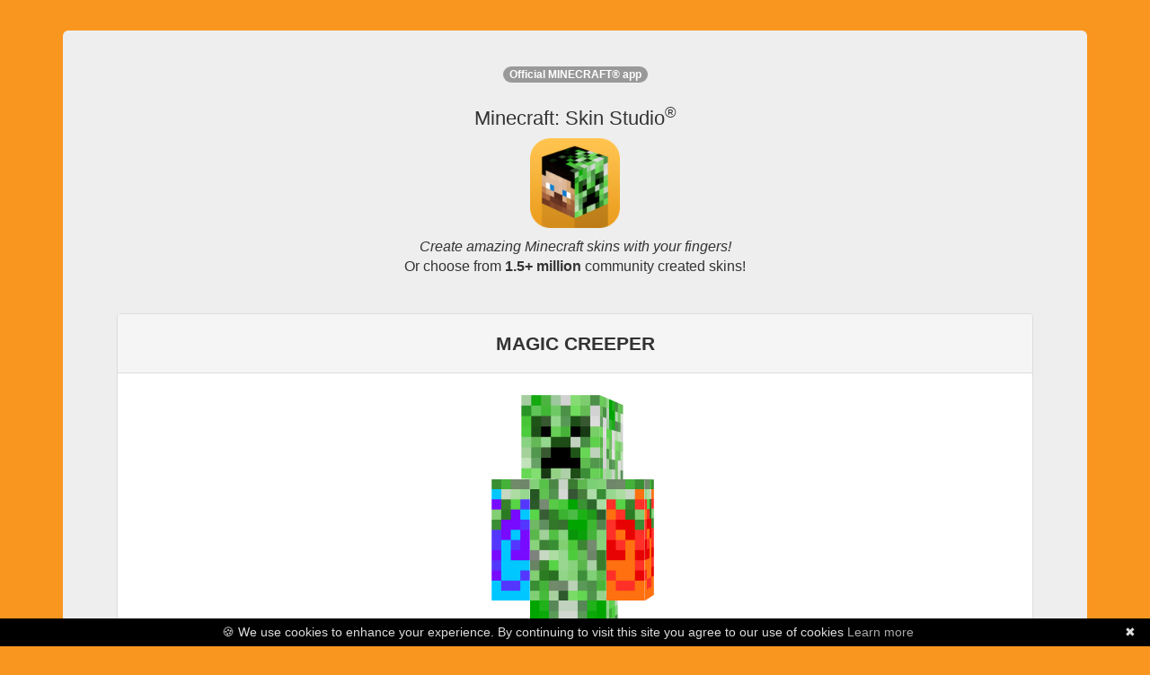

--- FILE ---
content_type: text/html; charset=utf-8
request_url: https://www.minecraftskinstudio.com/minecraft-skin/CP94lP8R9a/minecraft-skin-magic-creeper
body_size: 8041
content:



<html><head>
<title>Minecraft Skin Studio - MAGIC CREEPER (Community Creation)</title>
<meta name="apple-itunes-app" content="app-id=563546294, affiliate-data=11lHPL" />
<meta name="viewport" content="width=320,initial-scale=1.0" />
<meta property="og:image" content="http://i.imgur.com/qHzxYig.png" />
<meta property="og:title" content="Minecraft Skin Studio | MAGIC CREEPER (Community Creation)" />
<meta property="og:description" content="Create epic Minecraft skins and upload them directly to Minecraft.net.  We have a library of almost 1,000,000 Community Skins to choose from!  Available on iOS and Android today!" />
<meta property="og:site_name" content="Minecraft Skin Studio" />
<meta name="google-site-verification" content="-QBYj5jzO6v70ElmxHDdSRdgiRW6j8onzmCADf3YWhM" />
<meta name="msvalidate.01" content="A581101575C0EBF86AC6A45782C468C2" />
<meta name="viewport" content="width=device-width, initial-scale=1, maximum-scale=1" />

<script async="" src="//www.google-analytics.com/analytics.js"></script><script id="facebook-jssdk" async="" src="//connect.facebook.net/en_US/all.js"></script><script type="text/javascript" src="https://ajax.googleapis.com/ajax/libs/jquery/1.7.2/jquery.min.js"></script><style type="text/css"></style>
<script type="text/javascript" src="https://netdna.bootstrapcdn.com/bootstrap/3.0.3/js/bootstrap.min.js"></script>

<link rel="stylesheet" href="https://netdna.bootstrapcdn.com/bootstrap/3.0.3/css/bootstrap.min.css">
<link rel="stylesheet" href="/stylesheets/minecraft-skinviewer.css"/>


<script>(function() {
  var _fbq = window._fbq || (window._fbq = []);
  if (!_fbq.loaded) {
    var fbds = document.createElement('script');
    fbds.async = true;
    fbds.src = '//connect.facebook.net/en_US/fbds.js';
    var s = document.getElementsByTagName('script')[0];
    s.parentNode.insertBefore(fbds, s);
    _fbq.loaded = true;
  }
})();
window._fbq = window._fbq || [];
window._fbq.push(['track', '6028508089554', {'value':'2.99','currency':'USD'}]);
</script>
<noscript><img height="1" width="1" alt="" style="display:none" src="https://www.facebook.com/tr?ev=6028508089554&amp;cd[value]=0.00&amp;cd[currency]=USD&amp;noscript=1" /></noscript>
</head>
<body>
<div class="container">
<br /><br />
<div class="jumbotron">
<div class="row marketing">

<div class="col-lg-12" style="text-align: center;">
<div id='intro'>
  Download and edit Minecraft skins like this community creation, MAGIC CREEPER!
</div>


<div>
  <div class='panel panel-default'>
    <div class='panel-heading'><b>MAGIC CREEPER</b></div>
    <div class='panel-body'>

      <style>
        #skin-viewer *{ background-image: url('[data-uri]'); }
      </style>

      <div id="skin-viewer" class="mc-skin-viewer-11x   mc-isometric" onClick='return getApp();' >
        <div class="player">
          <!-- Head -->
          <div class="head" >
            <div class="top"></div>
            <div class="left"></div>
            <div class="front"></div>
            <div class="right"></div>
            <div class="back"></div>
            <div class="bottom"></div>
            <div class="accessory">
              <div class="top"></div>
              <div class="left"></div>
              <div class="front"></div>
              <div class="right"></div>
              <div class="back"></div>
              <div class="bottom"></div>
            </div>
          </div>
          <!-- Body -->
          <div class="body">
            <div class="top"></div>
            <div class="left"></div>
            <div class="front"></div>
            <div class="right"></div>
            <div class="back"></div>
            <div class="bottom"></div>
            <div class="accessory">
              <div class="top"></div>
              <div class="left"></div>
              <div class="front"></div>
              <div class="right"></div>
              <div class="back"></div>
              <div class="bottom"></div>
            </div>
          </div>
          <!-- Left Arm -->
          <div class="left-arm">
            <div class="top"></div>
            <div class="left"></div>
            <div class="front"></div>
            <div class="right"></div>
            <div class="back"></div>
            <div class="bottom"></div>
            <div class="accessory">
              <div class="top"></div>
              <div class="left"></div>
              <div class="front"></div>
              <div class="right"></div>
              <div class="back"></div>
              <div class="bottom"></div>
            </div>
          </div>
          <!-- Right Arm -->
          <div class="right-arm">
            <div class="top"></div>
            <div class="left"></div>
            <div class="front"></div>
            <div class="right"></div>
            <div class="back"></div>
            <div class="bottom"></div>
            <div class="accessory">
              <div class="top"></div>
              <div class="left"></div>
              <div class="front"></div>
              <div class="right"></div>
              <div class="back"></div>
              <div class="bottom"></div>
            </div>
          </div>
          <!-- Left Leg -->
          <div class="left-leg">
            <div class="top"></div>
            <div class="left"></div>
            <div class="front"></div>
            <div class="right"></div>
            <div class="back"></div>
            <div class="bottom"></div>
            <div class="accessory">
              <div class="top"></div>
              <div class="left"></div>
              <div class="front"></div>
              <div class="right"></div>
              <div class="back"></div>
              <div class="bottom"></div>
            </div>
          </div>
          <!-- Right Leg -->
          <div class="right-leg">
            <div class="top"></div>
            <div class="left"></div>
            <div class="front"></div>
            <div class="right"></div>
            <div class="back"></div>
            <div class="bottom"></div>
            <div class="accessory">
              <div class="top"></div>
              <div class="left"></div>
              <div class="front"></div>
              <div class="right"></div>
              <div class="back"></div>
              <div class="bottom"></div>
            </div>
          </div>
        </div>
      </div>
      <p>
        <img src="#" onClick="return getApp();" alt="" style="margin: auto; max-height: 500px;" class="img img-responsive"/>
      </p>
      <p class='text-center'>
        <a href='#' onClick='return getApp();' class='btn btn-success btn-lg btn-block'>Get this skin for<br/><b>FREE</b> in Skin Studio</a>
      </p>
      <p class='text-center text-muted' style='font-size: 12px;'>
        <small>Purchase required to download Minecraft: Skin Studio. All community skins inside the app are free!</small>
      </p>
      <p class='text-center'>
        <a href='/incident/report/web-skin/CP94lP8R9a/web/web' class='text-danger' style='font-size: 12px;'>Report this skin</a>
      </p>
    </div>
  </div>
</div>


<div id='app_upsell'>
  <p> <sup><span class='badge'>Official MINECRAFT&reg; app</span></sup></p>
  <h2 style='text-align: center !important; font-size: 22px;'>Minecraft: Skin Studio<sup>&reg;</sup>
  </h2>
  <p>
  <a href="https://itunes.apple.com/us/app/minecraft-skin-studio-official/id563546294?mt=8&uo=4&at=11lHPL&ct=msswebsite"><img src="https://i.imgur.com/qHzxYig.png" alt="Minecraft Skin Studio" class="img-responsive" style='margin: auto; max-width: 100px;' /></a>
  </p>
  <p style='font-size: 16px;'>
  <i>Create amazing Minecraft skins with your fingers!</i><br />
  Or choose from <b>1.5+ million</b> community created skins!
  </p>
  <hr />
</div>

<div class="cta">
<p class='text-center'>Get the app:</p>
<table style="margin: auto; margin-bottom: 10px;">
<tr>
<td class='text-center'>
<a href="https://itunes.apple.com/us/app/minecraft-skin-studio-official/id563546294?mt=8&uo=4&at=11lHPL&ct=msswebsite">
<img src="https://i.imgur.com/Kzg8MDO.png" alt="Available on the App Store" />
</a>
</td>
<td>
&nbsp;
&nbsp;
</td>
<td class='text-center'>
<a href="https://play.google.com/store/apps/details?id=com.fsdigital.skinstudio">
<img src="https://developer.android.com/images/brand/en_app_rgb_wo_45.png" alt="Google Play" />
</a>
</td>
</table>
</div>
<hr />
</div>
<div class="col-md-12 text-center">
<iframe height="333" width="100%" frameborder="0" allowfullscreen="" src="https://www.youtube.com/embed/n8FNCrjPtnY" style="max-width: 600px; margin: auto;"></iframe>
</div>
<!--
<div class="col-md-12 text-center" style='margin-top: 20px;'>
<p style="text-align: center;">
<br /><b>You may also like...</b><br /><br />
<a href="http://www.minecraftpapercraftstudio.com"><img src="https://i.imgur.com/6iLAbhv.png" class='img-responsive' alt="Minecraft Papercraft Studio" style='margin: auto;' /></a><br />
<a href="http://www.minecraftskinstudio.com/scanner"><img src="http://minecraftskinstudio.com/images/skin_sscanner.png" style='margin: auto;' class='img-responsive' alt="Minecraft Skin Scanner" /></a>
</p>
</div>
-->
<div class="col-md-12 text-center" style='margin-top: 20px;'>
<p class='text-center' style='font-size:12px;'>&copy; <a href='http://www.57digital.com' style='color: black;'>57Digital Ltd</a>, 2021<br />
"Minecraft" is a trademark of <a href="https://www.mojang.com">Mojang AB</a>,<br />
"Skin Studio" is a trademark of 57Digital Ltd. <a href='https://www.iubenda.com/privacy-policy/94227578'>Privacy Policy</a><br/>
<span class='text-muted' style='font-size: 10px;'>Licenses: <a href='https://github.com/rkkoszewski/minecraft-css-3d-skin-viewer/blob/master/LICENSE' style='color:#999 !important;'>Skin Viewer</a></span>
</p>

<!--<p>
<small>57Digital are <a href='http://www.57digital.co.uk/mobile-app-developers-in-sheffield/' title='Mobile App Developers in Sheffield'>Mobile App Developers</a>,</small>
</p>
-->
<p style='text-indent:-9999em;'>
<a href='https://www.weareblocklab.com/' title='Minecraft Marketplace Publishers'>Minecraft Marketplace Publishers</a>
<a href='https://www.planetminecraft.com/member/blocklab/' title='blocklab studios ltd'>BLOCKLAB Studios Ltd Profile Page</a>
<a href='https://fan.guru/u/BLOCKLAB/posts' title='blocklab studios fan page'>BLOCKLAB Studios Fan Page</a>
<a href="https://twitter.com/blocklabstudios" title='blocklab studios twitter'>BLOCKLAB Studios on Twitter</a>
<a href='https://www.reddit.com/user/blocklabstudios' title='BLOCKLAB on reddit'>BLOCKLAB on Reddit</a>
<a href='https://www.playthismap.com/profile/57digital' title='57Digital on playthismap'>57Digital on PlayThisMap</a>
<a href='https://www.playthismap.com/profile/blocklab-studios' title='BLOCKLAB Studios (Minecraft Marketplace Publishers) on playthismap'>BLOCKLAB Studios on PlayThisMap</a>
</p>
</div>
</div>
</div> 
</div>
<script>
  (function(i,s,o,g,r,a,m){i['GoogleAnalyticsObject']=r;i[r]=i[r]||function(){
  (i[r].q=i[r].q||[]).push(arguments)},i[r].l=1*new Date();a=s.createElement(o),
  m=s.getElementsByTagName(o)[0];a.async=1;a.src=g;m.parentNode.insertBefore(a,m)
  })(window,document,'script','//www.google-analytics.com/analytics.js','ga');

  ga('create', 'UA-37058046-3', 'minecraftskinstudio.com');
  ga('send', 'pageview');

</script>
<script type='text/javascript'>
function getMobileOperatingSystem() {
  var userAgent = navigator.userAgent || navigator.vendor || window.opera;

      // Windows Phone must come first because its UA also contains "Android"
    if (/windows phone/i.test(userAgent)) {
        return "winphone";
    }

    if (/android/i.test(userAgent)) {
        return "android";
    }

    // iOS detection from: http://stackoverflow.com/a/9039885/177710
    if (/iPad|iPhone|iPod/.test(userAgent) && !window.MSStream) {
        return "ios";
    }

    return "unknown";
}
function getApp() {
  var devType = getMobileOperatingSystem()
  if (devType === 'ios' || devType === 'unknown' || devType === 'winphone') {
    window.location = 'https://itunes.apple.com/us/app/minecraft-skin-studio-official/id563546294?mt=8&uo=4&at=11lHPL&ct=msswebsite'
  } else if (devType === 'android') {
    window.location = 'https://play.google.com/store/apps/details?id=com.fsdigital.skinstudio'
  } else {
    window.location = 'https://itunes.apple.com/us/app/minecraft-skin-studio-official/id563546294?mt=8&uo=4&at=11lHPL&ct=msswebsite'
  }
  return false;
}
$(document).ready(function () {
  var intro = $('#intro').html()
  $('#intro').html($('#app_upsell').html())
  $('#app_upsell').html(intro)
  $('#app_upsell').css({display:'none'})
})

$('#skin-viewer').mouseover(function () {
  $('#skin-viewer').addClass('skin')
})
</script>
<script type="text/javascript" id="cookiebanner" data-message="&#127850; We use cookies to enhance your experience. By continuing to visit this site you agree to our use of cookies" src="https://cdnjs.cloudflare.com/ajax/libs/cookie-banner/1.2.1/cookiebanner.min.js"></script>
<br /><br /><br />


<style type='text/css'>
body{background-color:#f99620;font-size:12px}.cta{background-color:#e3e3e3;border:1px solid #ccc;-webkit-border-radius:4px;-moz-border-radius:4px;border-radius:4px;padding:10px}
</style>

<script defer src="https://static.cloudflareinsights.com/beacon.min.js/vcd15cbe7772f49c399c6a5babf22c1241717689176015" integrity="sha512-ZpsOmlRQV6y907TI0dKBHq9Md29nnaEIPlkf84rnaERnq6zvWvPUqr2ft8M1aS28oN72PdrCzSjY4U6VaAw1EQ==" data-cf-beacon='{"version":"2024.11.0","token":"0c0c37f041e448afaa1ed9057a517b95","server_timing":{"name":{"cfCacheStatus":true,"cfEdge":true,"cfExtPri":true,"cfL4":true,"cfOrigin":true,"cfSpeedBrain":true},"location_startswith":null}}' crossorigin="anonymous"></script>
</body></html>
